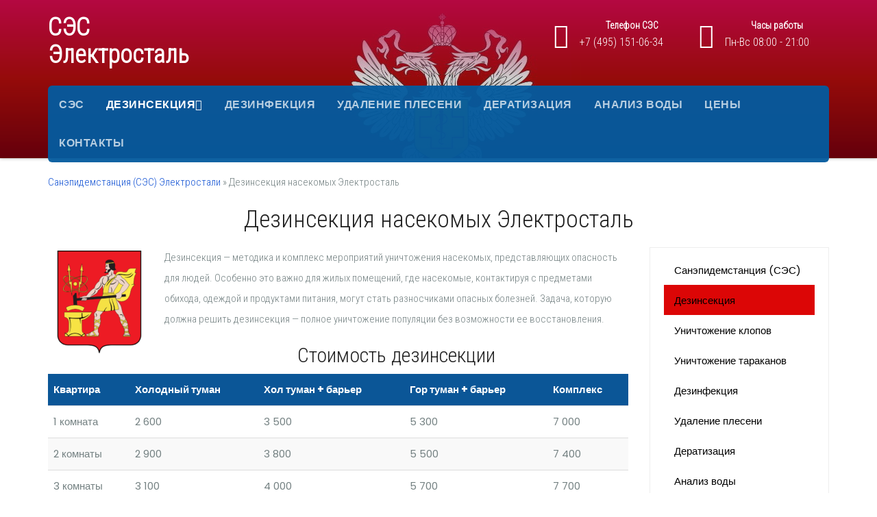

--- FILE ---
content_type: text/html; charset=UTF-8
request_url: https://xn-----8kcgqtmgd2avfaimd9oe.xn--p1ai/%D0%B4%D0%B5%D0%B7%D0%B8%D0%BD%D1%81%D0%B5%D0%BA%D1%86%D0%B8%D1%8F
body_size: 15978
content:
<!DOCTYPE html>
<html lang="ru-RU">
<head>
<meta charset="UTF-8">
<meta name="viewport" content="width=device-width, initial-scale=1">
<link rel="profile" href="http://gmpg.org/xfn/11">
<meta name='robots' content='max-image-preview:large' />

	<!-- This site is optimized with the Yoast SEO plugin v15.4 - https://yoast.com/wordpress/plugins/seo/ -->
	<title>Дезинсекция насекомых Электросталь</title>
	<meta name="description" content="Профессиональная дезинсекция насекомых в г Электросталь с применением эффективных методик обработки, горячего и холодного тумана." />
	<meta name="robots" content="index, follow, max-snippet:-1, max-image-preview:large, max-video-preview:-1" />
	<meta property="og:locale" content="ru_RU" />
	<meta property="og:type" content="article" />
	<meta property="og:title" content="Дезинсекция насекомых Электросталь" />
	<meta property="og:description" content="Профессиональная дезинсекция насекомых в г Электросталь с применением эффективных методик обработки, горячего и холодного тумана." />
	<meta property="og:url" content="https://xn-----8kcgqtmgd2avfaimd9oe.xn--p1ai/дезинсекция" />
	<meta property="og:site_name" content="СЭС Электросталь" />
	<meta property="article:modified_time" content="2025-03-04T00:13:18+00:00" />
	<meta property="og:image" content="https://xn-----8kcgqtmgd2avfaimd9oe.xn--p1ai/wp-content/uploads/2022/11/Электросталь-150x150.png" />
	<meta name="twitter:card" content="summary_large_image" />
	<meta name="twitter:label1" content="Написано автором">
	<meta name="twitter:data1" content="admin">
	<meta name="twitter:label2" content="Примерное время для чтения">
	<meta name="twitter:data2" content="0 минут">
	<script type="application/ld+json" class="yoast-schema-graph">{"@context":"https://schema.org","@graph":[{"@type":"Organization","@id":"https://xn-----8kcgqtmgd2avfaimd9oe.xn--p1ai/#organization","name":"\u0421\u042d\u0421 \u042d\u043b\u0435\u043a\u0442\u0440\u043e\u0441\u0442\u0430\u043b\u044c","url":"https://xn-----8kcgqtmgd2avfaimd9oe.xn--p1ai/","sameAs":[],"logo":{"@type":"ImageObject","@id":"https://xn-----8kcgqtmgd2avfaimd9oe.xn--p1ai/#logo","inLanguage":"ru-RU","url":"","caption":"\u0421\u042d\u0421 \u042d\u043b\u0435\u043a\u0442\u0440\u043e\u0441\u0442\u0430\u043b\u044c"},"image":{"@id":"https://xn-----8kcgqtmgd2avfaimd9oe.xn--p1ai/#logo"}},{"@type":"WebSite","@id":"https://xn-----8kcgqtmgd2avfaimd9oe.xn--p1ai/#website","url":"https://xn-----8kcgqtmgd2avfaimd9oe.xn--p1ai/","name":"\u0421\u042d\u0421 \u042d\u043b\u0435\u043a\u0442\u0440\u043e\u0441\u0442\u0430\u043b\u044c","description":"","publisher":{"@id":"https://xn-----8kcgqtmgd2avfaimd9oe.xn--p1ai/#organization"},"potentialAction":[{"@type":"SearchAction","target":"https://xn-----8kcgqtmgd2avfaimd9oe.xn--p1ai/?s={search_term_string}","query-input":"required name=search_term_string"}],"inLanguage":"ru-RU"},{"@type":"ImageObject","@id":"https://xn-----8kcgqtmgd2avfaimd9oe.xn--p1ai/%d0%b4%d0%b5%d0%b7%d0%b8%d0%bd%d1%81%d0%b5%d0%ba%d1%86%d0%b8%d1%8f#primaryimage","inLanguage":"ru-RU","url":"https://xn-----8kcgqtmgd2avfaimd9oe.xn--p1ai/wp-content/uploads/2022/11/\u042d\u043b\u0435\u043a\u0442\u0440\u043e\u0441\u0442\u0430\u043b\u044c.png","width":512,"height":512},{"@type":"WebPage","@id":"https://xn-----8kcgqtmgd2avfaimd9oe.xn--p1ai/%d0%b4%d0%b5%d0%b7%d0%b8%d0%bd%d1%81%d0%b5%d0%ba%d1%86%d0%b8%d1%8f#webpage","url":"https://xn-----8kcgqtmgd2avfaimd9oe.xn--p1ai/%d0%b4%d0%b5%d0%b7%d0%b8%d0%bd%d1%81%d0%b5%d0%ba%d1%86%d0%b8%d1%8f","name":"\u0414\u0435\u0437\u0438\u043d\u0441\u0435\u043a\u0446\u0438\u044f \u043d\u0430\u0441\u0435\u043a\u043e\u043c\u044b\u0445 \u042d\u043b\u0435\u043a\u0442\u0440\u043e\u0441\u0442\u0430\u043b\u044c","isPartOf":{"@id":"https://xn-----8kcgqtmgd2avfaimd9oe.xn--p1ai/#website"},"primaryImageOfPage":{"@id":"https://xn-----8kcgqtmgd2avfaimd9oe.xn--p1ai/%d0%b4%d0%b5%d0%b7%d0%b8%d0%bd%d1%81%d0%b5%d0%ba%d1%86%d0%b8%d1%8f#primaryimage"},"datePublished":"2021-05-11T14:38:59+00:00","dateModified":"2025-03-04T00:13:18+00:00","description":"\u041f\u0440\u043e\u0444\u0435\u0441\u0441\u0438\u043e\u043d\u0430\u043b\u044c\u043d\u0430\u044f \u0434\u0435\u0437\u0438\u043d\u0441\u0435\u043a\u0446\u0438\u044f \u043d\u0430\u0441\u0435\u043a\u043e\u043c\u044b\u0445 \u0432 \u0433 \u042d\u043b\u0435\u043a\u0442\u0440\u043e\u0441\u0442\u0430\u043b\u044c \u0441 \u043f\u0440\u0438\u043c\u0435\u043d\u0435\u043d\u0438\u0435\u043c \u044d\u0444\u0444\u0435\u043a\u0442\u0438\u0432\u043d\u044b\u0445 \u043c\u0435\u0442\u043e\u0434\u0438\u043a \u043e\u0431\u0440\u0430\u0431\u043e\u0442\u043a\u0438, \u0433\u043e\u0440\u044f\u0447\u0435\u0433\u043e \u0438 \u0445\u043e\u043b\u043e\u0434\u043d\u043e\u0433\u043e \u0442\u0443\u043c\u0430\u043d\u0430.","breadcrumb":{"@id":"https://xn-----8kcgqtmgd2avfaimd9oe.xn--p1ai/%d0%b4%d0%b5%d0%b7%d0%b8%d0%bd%d1%81%d0%b5%d0%ba%d1%86%d0%b8%d1%8f#breadcrumb"},"inLanguage":"ru-RU","potentialAction":[{"@type":"ReadAction","target":["https://xn-----8kcgqtmgd2avfaimd9oe.xn--p1ai/%d0%b4%d0%b5%d0%b7%d0%b8%d0%bd%d1%81%d0%b5%d0%ba%d1%86%d0%b8%d1%8f"]}]},{"@type":"BreadcrumbList","@id":"https://xn-----8kcgqtmgd2avfaimd9oe.xn--p1ai/%d0%b4%d0%b5%d0%b7%d0%b8%d0%bd%d1%81%d0%b5%d0%ba%d1%86%d0%b8%d1%8f#breadcrumb","itemListElement":[{"@type":"ListItem","position":1,"item":{"@type":"WebPage","@id":"https://xn-----8kcgqtmgd2avfaimd9oe.xn--p1ai/","url":"https://xn-----8kcgqtmgd2avfaimd9oe.xn--p1ai/","name":"\u0421\u0430\u043d\u044d\u043f\u0438\u0434\u0435\u043c\u0441\u0442\u0430\u043d\u0446\u0438\u044f (\u0421\u042d\u0421) \u042d\u043b\u0435\u043a\u0442\u0440\u043e\u0441\u0442\u0430\u043b\u0438"}},{"@type":"ListItem","position":2,"item":{"@type":"WebPage","@id":"https://xn-----8kcgqtmgd2avfaimd9oe.xn--p1ai/%d0%b4%d0%b5%d0%b7%d0%b8%d0%bd%d1%81%d0%b5%d0%ba%d1%86%d0%b8%d1%8f","url":"https://xn-----8kcgqtmgd2avfaimd9oe.xn--p1ai/%d0%b4%d0%b5%d0%b7%d0%b8%d0%bd%d1%81%d0%b5%d0%ba%d1%86%d0%b8%d1%8f","name":"\u0414\u0435\u0437\u0438\u043d\u0441\u0435\u043a\u0446\u0438\u044f \u043d\u0430\u0441\u0435\u043a\u043e\u043c\u044b\u0445 \u042d\u043b\u0435\u043a\u0442\u0440\u043e\u0441\u0442\u0430\u043b\u044c"}}]}]}</script>
	<!-- / Yoast SEO plugin. -->


<link rel='dns-prefetch' href='//fonts.googleapis.com' />
<script type="text/javascript">
window._wpemojiSettings = {"baseUrl":"https:\/\/s.w.org\/images\/core\/emoji\/14.0.0\/72x72\/","ext":".png","svgUrl":"https:\/\/s.w.org\/images\/core\/emoji\/14.0.0\/svg\/","svgExt":".svg","source":{"concatemoji":"https:\/\/xn-----8kcgqtmgd2avfaimd9oe.xn--p1ai\/wp-includes\/js\/wp-emoji-release.min.js?ver=6.2.8"}};
/*! This file is auto-generated */
!function(e,a,t){var n,r,o,i=a.createElement("canvas"),p=i.getContext&&i.getContext("2d");function s(e,t){p.clearRect(0,0,i.width,i.height),p.fillText(e,0,0);e=i.toDataURL();return p.clearRect(0,0,i.width,i.height),p.fillText(t,0,0),e===i.toDataURL()}function c(e){var t=a.createElement("script");t.src=e,t.defer=t.type="text/javascript",a.getElementsByTagName("head")[0].appendChild(t)}for(o=Array("flag","emoji"),t.supports={everything:!0,everythingExceptFlag:!0},r=0;r<o.length;r++)t.supports[o[r]]=function(e){if(p&&p.fillText)switch(p.textBaseline="top",p.font="600 32px Arial",e){case"flag":return s("\ud83c\udff3\ufe0f\u200d\u26a7\ufe0f","\ud83c\udff3\ufe0f\u200b\u26a7\ufe0f")?!1:!s("\ud83c\uddfa\ud83c\uddf3","\ud83c\uddfa\u200b\ud83c\uddf3")&&!s("\ud83c\udff4\udb40\udc67\udb40\udc62\udb40\udc65\udb40\udc6e\udb40\udc67\udb40\udc7f","\ud83c\udff4\u200b\udb40\udc67\u200b\udb40\udc62\u200b\udb40\udc65\u200b\udb40\udc6e\u200b\udb40\udc67\u200b\udb40\udc7f");case"emoji":return!s("\ud83e\udef1\ud83c\udffb\u200d\ud83e\udef2\ud83c\udfff","\ud83e\udef1\ud83c\udffb\u200b\ud83e\udef2\ud83c\udfff")}return!1}(o[r]),t.supports.everything=t.supports.everything&&t.supports[o[r]],"flag"!==o[r]&&(t.supports.everythingExceptFlag=t.supports.everythingExceptFlag&&t.supports[o[r]]);t.supports.everythingExceptFlag=t.supports.everythingExceptFlag&&!t.supports.flag,t.DOMReady=!1,t.readyCallback=function(){t.DOMReady=!0},t.supports.everything||(n=function(){t.readyCallback()},a.addEventListener?(a.addEventListener("DOMContentLoaded",n,!1),e.addEventListener("load",n,!1)):(e.attachEvent("onload",n),a.attachEvent("onreadystatechange",function(){"complete"===a.readyState&&t.readyCallback()})),(e=t.source||{}).concatemoji?c(e.concatemoji):e.wpemoji&&e.twemoji&&(c(e.twemoji),c(e.wpemoji)))}(window,document,window._wpemojiSettings);
</script>
<style type="text/css">
img.wp-smiley,
img.emoji {
	display: inline !important;
	border: none !important;
	box-shadow: none !important;
	height: 1em !important;
	width: 1em !important;
	margin: 0 0.07em !important;
	vertical-align: -0.1em !important;
	background: none !important;
	padding: 0 !important;
}
</style>
	<link rel='stylesheet' id='wp-block-library-css' href='https://xn-----8kcgqtmgd2avfaimd9oe.xn--p1ai/wp-includes/css/dist/block-library/style.min.css?ver=6.2.8' type='text/css' media='all' />
<link rel='stylesheet' id='classic-theme-styles-css' href='https://xn-----8kcgqtmgd2avfaimd9oe.xn--p1ai/wp-includes/css/classic-themes.min.css?ver=6.2.8' type='text/css' media='all' />
<style id='global-styles-inline-css' type='text/css'>
body{--wp--preset--color--black: #000000;--wp--preset--color--cyan-bluish-gray: #abb8c3;--wp--preset--color--white: #ffffff;--wp--preset--color--pale-pink: #f78da7;--wp--preset--color--vivid-red: #cf2e2e;--wp--preset--color--luminous-vivid-orange: #ff6900;--wp--preset--color--luminous-vivid-amber: #fcb900;--wp--preset--color--light-green-cyan: #7bdcb5;--wp--preset--color--vivid-green-cyan: #00d084;--wp--preset--color--pale-cyan-blue: #8ed1fc;--wp--preset--color--vivid-cyan-blue: #0693e3;--wp--preset--color--vivid-purple: #9b51e0;--wp--preset--gradient--vivid-cyan-blue-to-vivid-purple: linear-gradient(135deg,rgba(6,147,227,1) 0%,rgb(155,81,224) 100%);--wp--preset--gradient--light-green-cyan-to-vivid-green-cyan: linear-gradient(135deg,rgb(122,220,180) 0%,rgb(0,208,130) 100%);--wp--preset--gradient--luminous-vivid-amber-to-luminous-vivid-orange: linear-gradient(135deg,rgba(252,185,0,1) 0%,rgba(255,105,0,1) 100%);--wp--preset--gradient--luminous-vivid-orange-to-vivid-red: linear-gradient(135deg,rgba(255,105,0,1) 0%,rgb(207,46,46) 100%);--wp--preset--gradient--very-light-gray-to-cyan-bluish-gray: linear-gradient(135deg,rgb(238,238,238) 0%,rgb(169,184,195) 100%);--wp--preset--gradient--cool-to-warm-spectrum: linear-gradient(135deg,rgb(74,234,220) 0%,rgb(151,120,209) 20%,rgb(207,42,186) 40%,rgb(238,44,130) 60%,rgb(251,105,98) 80%,rgb(254,248,76) 100%);--wp--preset--gradient--blush-light-purple: linear-gradient(135deg,rgb(255,206,236) 0%,rgb(152,150,240) 100%);--wp--preset--gradient--blush-bordeaux: linear-gradient(135deg,rgb(254,205,165) 0%,rgb(254,45,45) 50%,rgb(107,0,62) 100%);--wp--preset--gradient--luminous-dusk: linear-gradient(135deg,rgb(255,203,112) 0%,rgb(199,81,192) 50%,rgb(65,88,208) 100%);--wp--preset--gradient--pale-ocean: linear-gradient(135deg,rgb(255,245,203) 0%,rgb(182,227,212) 50%,rgb(51,167,181) 100%);--wp--preset--gradient--electric-grass: linear-gradient(135deg,rgb(202,248,128) 0%,rgb(113,206,126) 100%);--wp--preset--gradient--midnight: linear-gradient(135deg,rgb(2,3,129) 0%,rgb(40,116,252) 100%);--wp--preset--duotone--dark-grayscale: url('#wp-duotone-dark-grayscale');--wp--preset--duotone--grayscale: url('#wp-duotone-grayscale');--wp--preset--duotone--purple-yellow: url('#wp-duotone-purple-yellow');--wp--preset--duotone--blue-red: url('#wp-duotone-blue-red');--wp--preset--duotone--midnight: url('#wp-duotone-midnight');--wp--preset--duotone--magenta-yellow: url('#wp-duotone-magenta-yellow');--wp--preset--duotone--purple-green: url('#wp-duotone-purple-green');--wp--preset--duotone--blue-orange: url('#wp-duotone-blue-orange');--wp--preset--font-size--small: 13px;--wp--preset--font-size--medium: 20px;--wp--preset--font-size--large: 36px;--wp--preset--font-size--x-large: 42px;--wp--preset--spacing--20: 0.44rem;--wp--preset--spacing--30: 0.67rem;--wp--preset--spacing--40: 1rem;--wp--preset--spacing--50: 1.5rem;--wp--preset--spacing--60: 2.25rem;--wp--preset--spacing--70: 3.38rem;--wp--preset--spacing--80: 5.06rem;--wp--preset--shadow--natural: 6px 6px 9px rgba(0, 0, 0, 0.2);--wp--preset--shadow--deep: 12px 12px 50px rgba(0, 0, 0, 0.4);--wp--preset--shadow--sharp: 6px 6px 0px rgba(0, 0, 0, 0.2);--wp--preset--shadow--outlined: 6px 6px 0px -3px rgba(255, 255, 255, 1), 6px 6px rgba(0, 0, 0, 1);--wp--preset--shadow--crisp: 6px 6px 0px rgba(0, 0, 0, 1);}:where(.is-layout-flex){gap: 0.5em;}body .is-layout-flow > .alignleft{float: left;margin-inline-start: 0;margin-inline-end: 2em;}body .is-layout-flow > .alignright{float: right;margin-inline-start: 2em;margin-inline-end: 0;}body .is-layout-flow > .aligncenter{margin-left: auto !important;margin-right: auto !important;}body .is-layout-constrained > .alignleft{float: left;margin-inline-start: 0;margin-inline-end: 2em;}body .is-layout-constrained > .alignright{float: right;margin-inline-start: 2em;margin-inline-end: 0;}body .is-layout-constrained > .aligncenter{margin-left: auto !important;margin-right: auto !important;}body .is-layout-constrained > :where(:not(.alignleft):not(.alignright):not(.alignfull)){max-width: var(--wp--style--global--content-size);margin-left: auto !important;margin-right: auto !important;}body .is-layout-constrained > .alignwide{max-width: var(--wp--style--global--wide-size);}body .is-layout-flex{display: flex;}body .is-layout-flex{flex-wrap: wrap;align-items: center;}body .is-layout-flex > *{margin: 0;}:where(.wp-block-columns.is-layout-flex){gap: 2em;}.has-black-color{color: var(--wp--preset--color--black) !important;}.has-cyan-bluish-gray-color{color: var(--wp--preset--color--cyan-bluish-gray) !important;}.has-white-color{color: var(--wp--preset--color--white) !important;}.has-pale-pink-color{color: var(--wp--preset--color--pale-pink) !important;}.has-vivid-red-color{color: var(--wp--preset--color--vivid-red) !important;}.has-luminous-vivid-orange-color{color: var(--wp--preset--color--luminous-vivid-orange) !important;}.has-luminous-vivid-amber-color{color: var(--wp--preset--color--luminous-vivid-amber) !important;}.has-light-green-cyan-color{color: var(--wp--preset--color--light-green-cyan) !important;}.has-vivid-green-cyan-color{color: var(--wp--preset--color--vivid-green-cyan) !important;}.has-pale-cyan-blue-color{color: var(--wp--preset--color--pale-cyan-blue) !important;}.has-vivid-cyan-blue-color{color: var(--wp--preset--color--vivid-cyan-blue) !important;}.has-vivid-purple-color{color: var(--wp--preset--color--vivid-purple) !important;}.has-black-background-color{background-color: var(--wp--preset--color--black) !important;}.has-cyan-bluish-gray-background-color{background-color: var(--wp--preset--color--cyan-bluish-gray) !important;}.has-white-background-color{background-color: var(--wp--preset--color--white) !important;}.has-pale-pink-background-color{background-color: var(--wp--preset--color--pale-pink) !important;}.has-vivid-red-background-color{background-color: var(--wp--preset--color--vivid-red) !important;}.has-luminous-vivid-orange-background-color{background-color: var(--wp--preset--color--luminous-vivid-orange) !important;}.has-luminous-vivid-amber-background-color{background-color: var(--wp--preset--color--luminous-vivid-amber) !important;}.has-light-green-cyan-background-color{background-color: var(--wp--preset--color--light-green-cyan) !important;}.has-vivid-green-cyan-background-color{background-color: var(--wp--preset--color--vivid-green-cyan) !important;}.has-pale-cyan-blue-background-color{background-color: var(--wp--preset--color--pale-cyan-blue) !important;}.has-vivid-cyan-blue-background-color{background-color: var(--wp--preset--color--vivid-cyan-blue) !important;}.has-vivid-purple-background-color{background-color: var(--wp--preset--color--vivid-purple) !important;}.has-black-border-color{border-color: var(--wp--preset--color--black) !important;}.has-cyan-bluish-gray-border-color{border-color: var(--wp--preset--color--cyan-bluish-gray) !important;}.has-white-border-color{border-color: var(--wp--preset--color--white) !important;}.has-pale-pink-border-color{border-color: var(--wp--preset--color--pale-pink) !important;}.has-vivid-red-border-color{border-color: var(--wp--preset--color--vivid-red) !important;}.has-luminous-vivid-orange-border-color{border-color: var(--wp--preset--color--luminous-vivid-orange) !important;}.has-luminous-vivid-amber-border-color{border-color: var(--wp--preset--color--luminous-vivid-amber) !important;}.has-light-green-cyan-border-color{border-color: var(--wp--preset--color--light-green-cyan) !important;}.has-vivid-green-cyan-border-color{border-color: var(--wp--preset--color--vivid-green-cyan) !important;}.has-pale-cyan-blue-border-color{border-color: var(--wp--preset--color--pale-cyan-blue) !important;}.has-vivid-cyan-blue-border-color{border-color: var(--wp--preset--color--vivid-cyan-blue) !important;}.has-vivid-purple-border-color{border-color: var(--wp--preset--color--vivid-purple) !important;}.has-vivid-cyan-blue-to-vivid-purple-gradient-background{background: var(--wp--preset--gradient--vivid-cyan-blue-to-vivid-purple) !important;}.has-light-green-cyan-to-vivid-green-cyan-gradient-background{background: var(--wp--preset--gradient--light-green-cyan-to-vivid-green-cyan) !important;}.has-luminous-vivid-amber-to-luminous-vivid-orange-gradient-background{background: var(--wp--preset--gradient--luminous-vivid-amber-to-luminous-vivid-orange) !important;}.has-luminous-vivid-orange-to-vivid-red-gradient-background{background: var(--wp--preset--gradient--luminous-vivid-orange-to-vivid-red) !important;}.has-very-light-gray-to-cyan-bluish-gray-gradient-background{background: var(--wp--preset--gradient--very-light-gray-to-cyan-bluish-gray) !important;}.has-cool-to-warm-spectrum-gradient-background{background: var(--wp--preset--gradient--cool-to-warm-spectrum) !important;}.has-blush-light-purple-gradient-background{background: var(--wp--preset--gradient--blush-light-purple) !important;}.has-blush-bordeaux-gradient-background{background: var(--wp--preset--gradient--blush-bordeaux) !important;}.has-luminous-dusk-gradient-background{background: var(--wp--preset--gradient--luminous-dusk) !important;}.has-pale-ocean-gradient-background{background: var(--wp--preset--gradient--pale-ocean) !important;}.has-electric-grass-gradient-background{background: var(--wp--preset--gradient--electric-grass) !important;}.has-midnight-gradient-background{background: var(--wp--preset--gradient--midnight) !important;}.has-small-font-size{font-size: var(--wp--preset--font-size--small) !important;}.has-medium-font-size{font-size: var(--wp--preset--font-size--medium) !important;}.has-large-font-size{font-size: var(--wp--preset--font-size--large) !important;}.has-x-large-font-size{font-size: var(--wp--preset--font-size--x-large) !important;}
.wp-block-navigation a:where(:not(.wp-element-button)){color: inherit;}
:where(.wp-block-columns.is-layout-flex){gap: 2em;}
.wp-block-pullquote{font-size: 1.5em;line-height: 1.6;}
</style>
<link rel='stylesheet' id='tt-easy-google-fonts-css' href='https://fonts.googleapis.com/css?family=Roboto+Condensed%3A300&#038;subset=cyrillic&#038;ver=6.2.8' type='text/css' media='all' />
<link rel='stylesheet' id='iksm-public-style-css' href='https://xn-----8kcgqtmgd2avfaimd9oe.xn--p1ai/wp-content/plugins/iks-menu-pro/assets/css/public.css?ver=1.8.3' type='text/css' media='all' />
<link rel='stylesheet' id='consultup-fonts-css' href='//fonts.googleapis.com/css?family=Poppins%3A300%2C400%2C500%2C600%2C700%2C800&#038;subset=latin%2Clatin-ext' type='text/css' media='all' />
<link rel='stylesheet' id='bootstrap-css' href='https://xn-----8kcgqtmgd2avfaimd9oe.xn--p1ai/wp-content/themes/consultup/css/bootstrap.css?ver=6.2.8' type='text/css' media='all' />
<link rel='stylesheet' id='consultup-style-css' href='https://xn-----8kcgqtmgd2avfaimd9oe.xn--p1ai/wp-content/themes/consultup/style.css?ver=6.2.8' type='text/css' media='all' />
<link rel='stylesheet' id='consultup-default-css' href='https://xn-----8kcgqtmgd2avfaimd9oe.xn--p1ai/wp-content/themes/consultup/css/colors/default.css?ver=6.2.8' type='text/css' media='all' />
<link rel='stylesheet' id='smartmenus-css' href='https://xn-----8kcgqtmgd2avfaimd9oe.xn--p1ai/wp-content/themes/consultup/css/jquery.smartmenus.bootstrap.css?ver=6.2.8' type='text/css' media='all' />
<link rel='stylesheet' id='font-awesome-css' href='https://xn-----8kcgqtmgd2avfaimd9oe.xn--p1ai/wp-content/themes/consultup/css/font-awesome.css?ver=6.2.8' type='text/css' media='all' />
<link rel='stylesheet' id='tablepress-default-css' href='https://xn-----8kcgqtmgd2avfaimd9oe.xn--p1ai/wp-content/tablepress-combined.min.css?ver=1' type='text/css' media='all' />
<script type='text/javascript' src='https://xn-----8kcgqtmgd2avfaimd9oe.xn--p1ai/wp-includes/js/jquery/jquery.min.js?ver=3.6.4' id='jquery-core-js'></script>
<script type='text/javascript' src='https://xn-----8kcgqtmgd2avfaimd9oe.xn--p1ai/wp-includes/js/jquery/jquery-migrate.min.js?ver=3.4.0' id='jquery-migrate-js'></script>
<script type='text/javascript' src='https://xn-----8kcgqtmgd2avfaimd9oe.xn--p1ai/wp-content/plugins/iks-menu-pro/assets/js/public.js?ver=1.8.3' id='iksm-public-script-js'></script>
<script type='text/javascript' src='https://xn-----8kcgqtmgd2avfaimd9oe.xn--p1ai/wp-content/plugins/iks-menu-pro/assets/js/menu.js?ver=1.8.3' id='iksm-menu-script-js'></script>
<script type='text/javascript' src='https://xn-----8kcgqtmgd2avfaimd9oe.xn--p1ai/wp-content/themes/consultup/js/navigation.js?ver=6.2.8' id='consultup-navigation-js'></script>
<script type='text/javascript' src='https://xn-----8kcgqtmgd2avfaimd9oe.xn--p1ai/wp-content/themes/consultup/js/bootstrap.js?ver=6.2.8' id='bootstrap-js'></script>
<script type='text/javascript' src='https://xn-----8kcgqtmgd2avfaimd9oe.xn--p1ai/wp-content/themes/consultup/js/jquery.smartmenus.js?ver=6.2.8' id='smartmenus-js'></script>
<script type='text/javascript' src='https://xn-----8kcgqtmgd2avfaimd9oe.xn--p1ai/wp-content/themes/consultup/js/jquery.smartmenus.bootstrap.js?ver=6.2.8' id='smartmenus-bootstrap-js'></script>
<script type='text/javascript' src='https://xn-----8kcgqtmgd2avfaimd9oe.xn--p1ai/wp-content/themes/consultup/js/main.js?ver=6.2.8' id='consultup-main-js-js'></script>
<link rel="https://api.w.org/" href="https://xn-----8kcgqtmgd2avfaimd9oe.xn--p1ai/wp-json/" /><link rel="alternate" type="application/json" href="https://xn-----8kcgqtmgd2avfaimd9oe.xn--p1ai/wp-json/wp/v2/pages/421" /><link rel="alternate" type="application/json+oembed" href="https://xn-----8kcgqtmgd2avfaimd9oe.xn--p1ai/wp-json/oembed/1.0/embed?url=https%3A%2F%2Fxn-----8kcgqtmgd2avfaimd9oe.xn--p1ai%2F%25d0%25b4%25d0%25b5%25d0%25b7%25d0%25b8%25d0%25bd%25d1%2581%25d0%25b5%25d0%25ba%25d1%2586%25d0%25b8%25d1%258f" />
<link rel="alternate" type="text/xml+oembed" href="https://xn-----8kcgqtmgd2avfaimd9oe.xn--p1ai/wp-json/oembed/1.0/embed?url=https%3A%2F%2Fxn-----8kcgqtmgd2avfaimd9oe.xn--p1ai%2F%25d0%25b4%25d0%25b5%25d0%25b7%25d0%25b8%25d0%25bd%25d1%2581%25d0%25b5%25d0%25ba%25d1%2586%25d0%25b8%25d1%258f&#038;format=xml" />

<!-- Call Now Button 0.4.1 by Jerry Rietveld (callnowbutton.com) -->
<style>#callnowbutton {display:none;} @media screen and (max-width:650px){#callnowbutton {display:block; position:fixed; text-decoration:none; z-index:2147483647;width:65px; height:65px; border-radius:50%; box-shadow: 0 3px 6px rgba(0, 0, 0, 0.3);transform: scale(1);bottom:15px; left:50%; margin-left:-33px;background:url([data-uri]) center/45px 45px no-repeat #0ca35c;}}#callnowbutton span{display:none;}</style>

		<!-- GA Google Analytics @ https://m0n.co/ga -->
		<script async src="https://www.googletagmanager.com/gtag/js?id=G-D1EXHWNHPX"></script>
		<script>
			window.dataLayer = window.dataLayer || [];
			function gtag(){dataLayer.push(arguments);}
			gtag('js', new Date());
			gtag('config', 'G-D1EXHWNHPX');
		</script>

	<style type="text/css" id="iksm-dynamic-style"></style><style type="text/css" id="iksm-dynamic-style"></style><link rel="icon" href="https://xn-----8kcgqtmgd2avfaimd9oe.xn--p1ai/wp-content/uploads/2022/11/cropped-Электросталь-32x32.png" sizes="32x32" />
<link rel="icon" href="https://xn-----8kcgqtmgd2avfaimd9oe.xn--p1ai/wp-content/uploads/2022/11/cropped-Электросталь-192x192.png" sizes="192x192" />
<link rel="apple-touch-icon" href="https://xn-----8kcgqtmgd2avfaimd9oe.xn--p1ai/wp-content/uploads/2022/11/cropped-Электросталь-180x180.png" />
<meta name="msapplication-TileImage" content="https://xn-----8kcgqtmgd2avfaimd9oe.xn--p1ai/wp-content/uploads/2022/11/cropped-Электросталь-270x270.png" />
		<style type="text/css" id="wp-custom-css">
			.btn-theme, .more-link {
	background: #fff;
    color: #1151d3;
    border-color: #fff;
}

img {
	max-width: 100%;
  height: auto;
}

div.left {
	text-align: left;
}

label {
    display: inline;
    max-width: 100%;
    margin-bottom: 5px;
    font-weight: bold;
}

textarea {
	border-radius: 0;
    margin-bottom: 20px;
    box-shadow: inherit;
    padding: 6px 12px;
    line-height: 25px;
    border-width: 2px;
    border-style: solid;
    border-color: #eef3fb;
	}

.ti-headwidget.trans .navbar-wp {
  border-radius: 4px;
	}

img.alignnone {
	border-radius: 4px;	
}

.consultup-breadcrumb-section .overlay {
    padding: 230px 0 50px 0;
		}

.sp-slides-container {
    margin: -50px 0 0px;
}

.site-title {
    font-size: 36px;
    text-align: left;
}

div.hleb {
	padding-top: 10px;
}

#content {
    padding: 10px 0;
}

h3 {
	font-size: 25px;
}

h1.content {
	padding-bottom: 10px;
	font-size: 35px;
}

h2 {
	font-size: 30px;
}

.consultup-breadcrumb-section .overlay {
    padding: 180px 0 50px;
}

.navbar-wp .dropdown-menu>.active>a, .navbar-wp .dropdown-menu>.active>a:hover, .navbar-wp .dropdown-menu>.active>a:focus {
    background: #4783b6;
    color: #212121;
}


.navbar-wp .dropdown-menu {
    background: rgb(13 71 132 / 81%);
}

.navbar-wp .dropdown-menu>li>a:hover {
    background: #4783b6;
}

.navbar-default .navbar-nav .open .dropdown-menu>li>a {
    color: #fff;
}

.alignleft {
    margin: 5px 20px 20px 0;
    float: left;
}


.col-md-offset-3 {
    margin-left: 50%;
}

.consultup-breadcrumb-section .overlay {
    background: linear-gradient(to bottom,#b40842 0%,rgb(68 60 62 / 17%) 50%,rgb(57 0 19 / 60%) 100%);align-content
}

.ti-headwidget.trans .navbar-wp {
    background: rgb(4 91 159 / 95%);
}
.ti-headwidget.trans .navbar-wp {
    border-radius: 6px;
}
.site-title {
    font-weight: 600;
}

.iksm-11360 .iksm-term--current > .iksm-term__inner {
    background-color: rgb(220 6 6);
}

.lwpcngNotice-light .lwpcngNotice_accept {
    border-color: #ddd;
    background: #fff;
    color: #0c5e9f;
}

h1 {
	text-align: center;
} 

h2 {
	text-align: center;
} 

h3 {
	text-align: center;
} 

h4 {
	text-align: center;
} 

h5 {
	text-align: center;
} 
div.breadcrumbs {
	text-align: center;
}
h5.comments-title {
	  display: none;
}

footer.comment-meta {
		  display: none;
}
p.no-comments {
	 display: none;
}

div.comment-content {
	margin-top: 20px;
}
		</style>
		<style id="tt-easy-google-font-styles" type="text/css">p { font-family: 'Roboto Condensed'; font-style: normal; font-weight: 300; }
h1 { font-family: 'Roboto Condensed'; font-style: normal; font-weight: 300; }
h2 { font-family: 'Roboto Condensed'; font-style: normal; font-weight: 300; }
h3 { font-family: 'Roboto Condensed'; font-style: normal; font-weight: 300; }
h4 { font-family: 'Roboto Condensed'; font-style: normal; font-weight: 300; }
h5 { font-family: 'Roboto Condensed'; font-style: normal; font-weight: 300; }
h6 { font-family: 'Roboto Condensed'; font-style: normal; font-weight: 300; }
</style>	<!-- Yandex.Metrika counter -->
<script type="text/javascript" >
   (function(m,e,t,r,i,k,a){m[i]=m[i]||function(){(m[i].a=m[i].a||[]).push(arguments)};
   m[i].l=1*new Date();
   for (var j = 0; j < document.scripts.length; j++) {if (document.scripts[j].src === r) { return; }}
   k=e.createElement(t),a=e.getElementsByTagName(t)[0],k.async=1,k.src=r,a.parentNode.insertBefore(k,a)})
   (window, document, "script", "https://mc.yandex.ru/metrika/tag.js", "ym");

   ym(91139686, "init", {
        clickmap:true,
        trackLinks:true,
        accurateTrackBounce:true,
        webvisor:true
   });
</script>
<noscript><div><img src="https://mc.yandex.ru/watch/91139686" style="position:absolute; left:-9999px;" alt="" /></div></noscript>
<!-- /Yandex.Metrika counter -->
	<meta name="yandex-verification" content="f41b4112f8e0b38e" />
	<meta name="google-site-verification" content="_4bEFnQMgJiX6iJQFNID6yeosji2_q4Yp6QubUKrXjo" />
<script src="//code.jivo.ru/widget/Kyl64gmDTA" async></script>

</head>
<body class="page-template-default page page-id-421 page-parent" >
<svg xmlns="http://www.w3.org/2000/svg" viewBox="0 0 0 0" width="0" height="0" focusable="false" role="none" style="visibility: hidden; position: absolute; left: -9999px; overflow: hidden;" ><defs><filter id="wp-duotone-dark-grayscale"><feColorMatrix color-interpolation-filters="sRGB" type="matrix" values=" .299 .587 .114 0 0 .299 .587 .114 0 0 .299 .587 .114 0 0 .299 .587 .114 0 0 " /><feComponentTransfer color-interpolation-filters="sRGB" ><feFuncR type="table" tableValues="0 0.49803921568627" /><feFuncG type="table" tableValues="0 0.49803921568627" /><feFuncB type="table" tableValues="0 0.49803921568627" /><feFuncA type="table" tableValues="1 1" /></feComponentTransfer><feComposite in2="SourceGraphic" operator="in" /></filter></defs></svg><svg xmlns="http://www.w3.org/2000/svg" viewBox="0 0 0 0" width="0" height="0" focusable="false" role="none" style="visibility: hidden; position: absolute; left: -9999px; overflow: hidden;" ><defs><filter id="wp-duotone-grayscale"><feColorMatrix color-interpolation-filters="sRGB" type="matrix" values=" .299 .587 .114 0 0 .299 .587 .114 0 0 .299 .587 .114 0 0 .299 .587 .114 0 0 " /><feComponentTransfer color-interpolation-filters="sRGB" ><feFuncR type="table" tableValues="0 1" /><feFuncG type="table" tableValues="0 1" /><feFuncB type="table" tableValues="0 1" /><feFuncA type="table" tableValues="1 1" /></feComponentTransfer><feComposite in2="SourceGraphic" operator="in" /></filter></defs></svg><svg xmlns="http://www.w3.org/2000/svg" viewBox="0 0 0 0" width="0" height="0" focusable="false" role="none" style="visibility: hidden; position: absolute; left: -9999px; overflow: hidden;" ><defs><filter id="wp-duotone-purple-yellow"><feColorMatrix color-interpolation-filters="sRGB" type="matrix" values=" .299 .587 .114 0 0 .299 .587 .114 0 0 .299 .587 .114 0 0 .299 .587 .114 0 0 " /><feComponentTransfer color-interpolation-filters="sRGB" ><feFuncR type="table" tableValues="0.54901960784314 0.98823529411765" /><feFuncG type="table" tableValues="0 1" /><feFuncB type="table" tableValues="0.71764705882353 0.25490196078431" /><feFuncA type="table" tableValues="1 1" /></feComponentTransfer><feComposite in2="SourceGraphic" operator="in" /></filter></defs></svg><svg xmlns="http://www.w3.org/2000/svg" viewBox="0 0 0 0" width="0" height="0" focusable="false" role="none" style="visibility: hidden; position: absolute; left: -9999px; overflow: hidden;" ><defs><filter id="wp-duotone-blue-red"><feColorMatrix color-interpolation-filters="sRGB" type="matrix" values=" .299 .587 .114 0 0 .299 .587 .114 0 0 .299 .587 .114 0 0 .299 .587 .114 0 0 " /><feComponentTransfer color-interpolation-filters="sRGB" ><feFuncR type="table" tableValues="0 1" /><feFuncG type="table" tableValues="0 0.27843137254902" /><feFuncB type="table" tableValues="0.5921568627451 0.27843137254902" /><feFuncA type="table" tableValues="1 1" /></feComponentTransfer><feComposite in2="SourceGraphic" operator="in" /></filter></defs></svg><svg xmlns="http://www.w3.org/2000/svg" viewBox="0 0 0 0" width="0" height="0" focusable="false" role="none" style="visibility: hidden; position: absolute; left: -9999px; overflow: hidden;" ><defs><filter id="wp-duotone-midnight"><feColorMatrix color-interpolation-filters="sRGB" type="matrix" values=" .299 .587 .114 0 0 .299 .587 .114 0 0 .299 .587 .114 0 0 .299 .587 .114 0 0 " /><feComponentTransfer color-interpolation-filters="sRGB" ><feFuncR type="table" tableValues="0 0" /><feFuncG type="table" tableValues="0 0.64705882352941" /><feFuncB type="table" tableValues="0 1" /><feFuncA type="table" tableValues="1 1" /></feComponentTransfer><feComposite in2="SourceGraphic" operator="in" /></filter></defs></svg><svg xmlns="http://www.w3.org/2000/svg" viewBox="0 0 0 0" width="0" height="0" focusable="false" role="none" style="visibility: hidden; position: absolute; left: -9999px; overflow: hidden;" ><defs><filter id="wp-duotone-magenta-yellow"><feColorMatrix color-interpolation-filters="sRGB" type="matrix" values=" .299 .587 .114 0 0 .299 .587 .114 0 0 .299 .587 .114 0 0 .299 .587 .114 0 0 " /><feComponentTransfer color-interpolation-filters="sRGB" ><feFuncR type="table" tableValues="0.78039215686275 1" /><feFuncG type="table" tableValues="0 0.94901960784314" /><feFuncB type="table" tableValues="0.35294117647059 0.47058823529412" /><feFuncA type="table" tableValues="1 1" /></feComponentTransfer><feComposite in2="SourceGraphic" operator="in" /></filter></defs></svg><svg xmlns="http://www.w3.org/2000/svg" viewBox="0 0 0 0" width="0" height="0" focusable="false" role="none" style="visibility: hidden; position: absolute; left: -9999px; overflow: hidden;" ><defs><filter id="wp-duotone-purple-green"><feColorMatrix color-interpolation-filters="sRGB" type="matrix" values=" .299 .587 .114 0 0 .299 .587 .114 0 0 .299 .587 .114 0 0 .299 .587 .114 0 0 " /><feComponentTransfer color-interpolation-filters="sRGB" ><feFuncR type="table" tableValues="0.65098039215686 0.40392156862745" /><feFuncG type="table" tableValues="0 1" /><feFuncB type="table" tableValues="0.44705882352941 0.4" /><feFuncA type="table" tableValues="1 1" /></feComponentTransfer><feComposite in2="SourceGraphic" operator="in" /></filter></defs></svg><svg xmlns="http://www.w3.org/2000/svg" viewBox="0 0 0 0" width="0" height="0" focusable="false" role="none" style="visibility: hidden; position: absolute; left: -9999px; overflow: hidden;" ><defs><filter id="wp-duotone-blue-orange"><feColorMatrix color-interpolation-filters="sRGB" type="matrix" values=" .299 .587 .114 0 0 .299 .587 .114 0 0 .299 .587 .114 0 0 .299 .587 .114 0 0 " /><feComponentTransfer color-interpolation-filters="sRGB" ><feFuncR type="table" tableValues="0.098039215686275 1" /><feFuncG type="table" tableValues="0 0.66274509803922" /><feFuncB type="table" tableValues="0.84705882352941 0.41960784313725" /><feFuncA type="table" tableValues="1 1" /></feComponentTransfer><feComposite in2="SourceGraphic" operator="in" /></filter></defs></svg><a class="skip-link screen-reader-text" href="#content"></a>
<div class="wrapper">
<header class="ti-headwidget trans" > 
  <!--==================== TOP BAR ====================-->
  <div class="container">
      </div>
  <div class="clearfix"></div>
  <div class="container">
    <div class="ti-nav-widget-area">
    <div class="row">
          <div class="col-md-3 col-sm-4 text-center-xs">
            <div class="navbar-header">
			            <div class="site-branding-text">
				<h1 class="site-title"> <a href="https://xn-----8kcgqtmgd2avfaimd9oe.xn--p1ai/" rel="home">СЭС Электросталь</a></h1>
				<p class="site-description"></p>
			</div>
			  <button type="button" class="navbar-toggle collapsed" data-toggle="collapse" data-target="#navbar-wp"> <span class="sr-only">Переключатель навигации</span> <span class="icon-bar"></span> <span class="icon-bar"></span> <span class="icon-bar"></span> </button>
          </div>
          </div>
          <div class="col-md-9 col-sm-8">
            <div class="header-widget">
              <div class="col-md-3 col-md-offset-3 col-sm-3 col-xs-6 hidden-sm hidden-xs">
                <div class="ti-header-box">
                  <div class="ti-header-box-icon">
                    <i class="fa fa fa fa-phone"></i>                   </div>
                  <div class="ti-header-box-info">
                    <h4>Телефон СЭС</h4>                    <p>+7 (495) 151-06-34</p> 
                  </div>
                </div>
              </div>
              <div class="col-md-3 col-sm-6 col-xs-6 hidden-sm hidden-xs">
                <div class="ti-header-box">
                  <div class="ti-header-box-icon">
                    <i class="fa fa fa-clock-o"></i>                   </div>
                  <div class="ti-header-box-info">
                    <h4>Часы работы</h4>                    <p>Пн-Вс 08:00 - 21:00</p> 
                  </div>
                </div>
              </div>
            </div>
          </div>
        </div>
      </div></div>

     <div class="container"> 
    <div class="ti-menu-full">
      <!-- Navigation -->
      <nav class="navbar navbar-default navbar-static-top navbar-wp">
         <!-- navbar-toggle -->
          <button type="button" class="navbar-toggle collapsed" data-toggle="collapse" data-target="#navbar-wp"> <span class="sr-only">Переключатель навигации</span> <span class="icon-bar"></span> <span class="icon-bar"></span> <span class="icon-bar"></span> </button>
          <!-- /navbar-toggle --> 
          
          <div class="collapse navbar-collapse" id="navbar-wp">
          <ul id="menu-%d1%88%d0%b0%d0%bf%d0%ba%d0%b0" class="nav navbar-nav"><li id="menu-item-302" class="menu-item menu-item-type-custom menu-item-object-custom menu-item-302"><a href="/">СЭС</a></li>
<li id="menu-item-482" class="menu-item menu-item-type-post_type menu-item-object-page current-menu-item page_item page-item-421 current_page_item menu-item-has-children menu-item-482 dropdown active"><a href="https://xn-----8kcgqtmgd2avfaimd9oe.xn--p1ai/%d0%b4%d0%b5%d0%b7%d0%b8%d0%bd%d1%81%d0%b5%d0%ba%d1%86%d0%b8%d1%8f">ДЕЗИНСЕКЦИЯ<i class="dropdown-arrow fa fa-angle-down"></i></a>
<ul class="dropdown-menu">
	<li id="menu-item-483" class="menu-item menu-item-type-post_type menu-item-object-page menu-item-483"><a href="https://xn-----8kcgqtmgd2avfaimd9oe.xn--p1ai/%d0%b4%d0%b5%d0%b7%d0%b8%d0%bd%d1%81%d0%b5%d0%ba%d1%86%d0%b8%d1%8f/%d1%83%d0%bd%d0%b8%d1%87%d1%82%d0%be%d0%b6%d0%b5%d0%bd%d0%b8%d0%b5-%d0%ba%d0%bb%d0%be%d0%bf%d0%be%d0%b2">УНИЧТОЖЕНИЕ КЛОПОВ</a></li>
	<li id="menu-item-481" class="menu-item menu-item-type-post_type menu-item-object-page menu-item-481"><a href="https://xn-----8kcgqtmgd2avfaimd9oe.xn--p1ai/%d0%b4%d0%b5%d0%b7%d0%b8%d0%bd%d1%81%d0%b5%d0%ba%d1%86%d0%b8%d1%8f/%d1%83%d0%bd%d0%b8%d1%87%d1%82%d0%be%d0%b6%d0%b5%d0%bd%d0%b8%d0%b5-%d1%82%d0%b0%d1%80%d0%b0%d0%ba%d0%b0%d0%bd%d0%be%d0%b2">УНИЧТОЖЕНИЕ ТАРАКАНОВ</a></li>
</ul>
</li>
<li id="menu-item-468" class="menu-item menu-item-type-post_type menu-item-object-page menu-item-468"><a href="https://xn-----8kcgqtmgd2avfaimd9oe.xn--p1ai/%d0%b4%d0%b5%d0%b7%d0%b8%d0%bd%d1%84%d0%b5%d0%ba%d1%86%d0%b8%d1%8f">ДЕЗИНФЕКЦИЯ</a></li>
<li id="menu-item-469" class="menu-item menu-item-type-post_type menu-item-object-page menu-item-469"><a href="https://xn-----8kcgqtmgd2avfaimd9oe.xn--p1ai/%d0%b4%d0%b5%d0%b7%d0%b8%d0%bd%d1%84%d0%b5%d0%ba%d1%86%d0%b8%d1%8f/%d1%83%d0%b4%d0%b0%d0%bb%d0%b5%d0%bd%d0%b8%d0%b5-%d0%bf%d0%bb%d0%b5%d1%81%d0%b5%d0%bd%d0%b8">УДАЛЕНИЕ ПЛЕСЕНИ</a></li>
<li id="menu-item-471" class="menu-item menu-item-type-post_type menu-item-object-page menu-item-471"><a href="https://xn-----8kcgqtmgd2avfaimd9oe.xn--p1ai/%d0%b4%d0%b5%d1%80%d0%b0%d1%82%d0%b8%d0%b7%d0%b0%d1%86%d0%b8%d1%8f">ДЕРАТИЗАЦИЯ</a></li>
<li id="menu-item-470" class="menu-item menu-item-type-post_type menu-item-object-page menu-item-470"><a href="https://xn-----8kcgqtmgd2avfaimd9oe.xn--p1ai/%d0%b0%d0%bd%d0%b0%d0%bb%d0%b8%d0%b7-%d0%b2%d0%be%d0%b4%d1%8b">АНАЛИЗ ВОДЫ</a></li>
<li id="menu-item-65" class="menu-item menu-item-type-post_type menu-item-object-page menu-item-65"><a href="https://xn-----8kcgqtmgd2avfaimd9oe.xn--p1ai/%d1%86%d0%b5%d0%bd%d1%8b">ЦЕНЫ</a></li>
<li id="menu-item-66" class="menu-item menu-item-type-post_type menu-item-object-page menu-item-66"><a href="https://xn-----8kcgqtmgd2avfaimd9oe.xn--p1ai/%d0%ba%d0%be%d0%bd%d1%82%d0%b0%d0%ba%d1%82%d1%8b">КОНТАКТЫ</a></li>
</ul>          </div>
      </nav> <!-- /Navigation -->
    </div>
  </div>
</header><!--==================== ti breadcrumb section ====================-->
<div class="consultup-breadcrumb-section" style='background: url("https://xn-----8kcgqtmgd2avfaimd9oe.xn--p1ai/wp-content/uploads/2022/10/cropped-bg1.jpg" ) repeat scroll center 0 #143745;'>
  <div class="overlay">
    <div class="container">
      <div class="row">
        <div class="col-md-12 col-sm-12">
			    <div class="consultup-breadcrumb-title">
          </div>
        </div>
      </div>
    </div>
  </div>
</div>
<div class="clearfix"></div><!--==================== main content section ====================-->
<main id="content">
    <div class="container">
		<div class="hleb">
					<p id="breadcrumbs"><span><span><a href="https://xn-----8kcgqtmgd2avfaimd9oe.xn--p1ai/">Санэпидемстанция (СЭС) Электростали</a> » <span class="breadcrumb_last" aria-current="page">Дезинсекция насекомых Электросталь</span></span></span></p>						
			</div>
		<h1 class="content">Дезинсекция насекомых Электросталь</h1>
      <div class="row">
		<!-- Blog Area -->
						<div class="col-md-9">
					
			<p><img decoding="async" class="alignleft size-thumbnail wp-image-11682" src="https://xn-----8kcgqtmgd2avfaimd9oe.xn--p1ai/wp-content/uploads/2022/11/Электросталь-150x150.png" alt="" width="150" height="150" srcset="https://xn-----8kcgqtmgd2avfaimd9oe.xn--p1ai/wp-content/uploads/2022/11/Электросталь-150x150.png 150w, https://xn-----8kcgqtmgd2avfaimd9oe.xn--p1ai/wp-content/uploads/2022/11/Электросталь-300x300.png 300w, https://xn-----8kcgqtmgd2avfaimd9oe.xn--p1ai/wp-content/uploads/2022/11/Электросталь.png 512w" sizes="(max-width: 150px) 100vw, 150px" />Дезинсекция — методика и комплекс мероприятий уничтожения насекомых, представляющих опасность для людей. Особенно это важно для жилых помещений, где насекомые, контактируя с предметами обихода, одеждой и продуктами питания, могут стать разносчиками опасных болезней. Задача, которую должна решить дезинсекция — полное уничтожение популяции без возможности ее восстановления.</p>
<h2>Стоимость дезинсекции</h2>

<table id="tablepress-15" class="tablepress tablepress-id-15">
<thead>
<tr class="row-1 odd">
	<th class="column-1"> Квартира</th><th class="column-2">Холодный туман</th><th class="column-3"> Хол туман + барьер</th><th class="column-4"> Гор туман + барьер</th><th class="column-5"> Комплекс</th>
</tr>
</thead>
<tbody class="row-hover">
<tr class="row-2 even">
	<td class="column-1">1 комната</td><td class="column-2">2 600</td><td class="column-3">3 500</td><td class="column-4">5 300</td><td class="column-5">7 000</td>
</tr>
<tr class="row-3 odd">
	<td class="column-1">2 комнаты</td><td class="column-2">2 900</td><td class="column-3">3 800</td><td class="column-4">5 500</td><td class="column-5">7 400</td>
</tr>
<tr class="row-4 even">
	<td class="column-1">3 комнаты</td><td class="column-2">3 100</td><td class="column-3">4 000</td><td class="column-4">5 700</td><td class="column-5">7 700</td>
</tr>
<tr class="row-5 odd">
	<td class="column-1">4 комнаты</td><td class="column-2">3 300</td><td class="column-3">4 200</td><td class="column-4">5 900</td><td class="column-5">8 000</td>
</tr>
<tr class="row-6 even">
	<td class="column-1">5 комнат</td><td class="column-2">3 500</td><td class="column-3">4 400</td><td class="column-4">6 100</td><td class="column-5">8 400</td>
</tr>
<tr class="row-7 odd">
	<td class="column-1">МОП</td><td class="column-2">2 300</td><td class="column-3">2 800</td><td class="column-4">3 800</td><td class="column-5">4 800</td>
</tr>
</tbody>
</table>
<!-- #tablepress-15 from cache -->
<h2>Дезинсекция в Электростали: работают профессионалы</h2>
<p><span lang="ru-RU">Самос</span>тоя<span lang="ru-RU">тельная борьба с </span><span lang="ru-RU">насекомыми</span><span lang="ru-RU">-паразитами в жилых и общественных помещениях требует больших затрат времени. Но важнее то, что неправильный выбор препаратов и их неправильное применение не только сведет все усилия к нулевому результату, но и может причинит вред здоровью людей.</span></p>
<p><span lang="ru-RU">Лицензированные специалисты </span><span lang="ru-RU">СЭС</span><span lang="ru-RU"> г. </span><span lang="ru-RU">Электросталь</span><span lang="ru-RU"> при выполнении работ по </span><span lang="ru-RU">дезинсекции</span><span lang="ru-RU"> руководствуются современными, научно обоснованными методиками, гарантирующими достижение положительного результата. При этом применяется высокотехнологичное оборудование, эффективные химические средства.</span></p>
<h2><span lang="ru-RU">Яды на защите здоровья</span></h2>
<p><span lang="ru-RU">Для </span><span lang="ru-RU">уничтожения насекомых</span><span lang="ru-RU"> применяются вещества разной степени токсичности. Профессионалы имеют право использовать наиболее действенные препараты 1 и 2 классов опасности, применять которые можно только по определенной схеме с последующей нейтрализацией.</span></p>
<p><span lang="ru-RU">Инсектицидные препараты последнего поколения обладают более направленным действием против насекомых и менее опасны для людей и животных. Поэтому они могут задерживаться после </span><span lang="ru-RU">обработки</span><span lang="ru-RU"> в труднодоступных местах, пролонгируя профилактическое действие. Кроме того, они отличаются комплексным действием против взрослых особей и, одновременно, против яиц и личинок, а также против нескольких видов паразитов </span><span lang="ru-RU">сразу</span><span lang="ru-RU">.</span></p>
<p><span lang="ru-RU">Профессионалы используют для обработки препараты в разной форме: эмульсии, суспензии, растворы, гели и аэрозоли.</span></p>
<p><img decoding="async" loading="lazy" class="aligncenter size-full wp-image-11701" src="https://xn-----8kcgqtmgd2avfaimd9oe.xn--p1ai/wp-content/uploads/2022/11/дезинсекция.jpg" alt="" width="1300" height="400" srcset="https://xn-----8kcgqtmgd2avfaimd9oe.xn--p1ai/wp-content/uploads/2022/11/дезинсекция.jpg 1300w, https://xn-----8kcgqtmgd2avfaimd9oe.xn--p1ai/wp-content/uploads/2022/11/дезинсекция-300x92.jpg 300w, https://xn-----8kcgqtmgd2avfaimd9oe.xn--p1ai/wp-content/uploads/2022/11/дезинсекция-1024x315.jpg 1024w, https://xn-----8kcgqtmgd2avfaimd9oe.xn--p1ai/wp-content/uploads/2022/11/дезинсекция-768x236.jpg 768w" sizes="(max-width: 1300px) 100vw, 1300px" /></p>
<h2>Профессиональные методы дезинсекции</h2>
<p><span lang="ru-RU">Главная особенность современного высокотехнологичного оборудования, которое применяют специалисты санэпидемстанции г. </span><span lang="ru-RU">Электросталь</span><span lang="ru-RU"> для </span><span lang="ru-RU">дезинсекции:</span><span lang="ru-RU"> оно не оставляет насекомым шансов на выживание. Препараты доставляются в самые укромные уголки, где яйца и личинки и даже взрослые насекомые могли укрыться от дустов и аэрозолей. Наиболее часто применяются «холодный туман» и «горячий туман».</span></p>
<h2>Холодный туман</h2>
<p><span lang="ru-RU">Образуется при распылении жидких препаратов комнатной температуры под давлением. В результате мельчайшие ( размером от 10 до 50 микрон) частицы вещества, убивающего насекомых, разносятся движением воздуха по помещению, проникая в щелочки и извилистые ходы, оседают там и убивают затаившихся вредителей и их потомство.</span></p>
<h2>Горячий туман</h2>
<p><span lang="ru-RU">Обработка</span><span lang="ru-RU"> выполняется паром, который образуется при выбросе под давлением жидкого препарата, разогретого до температуры от +60</span><sup><span lang="ru-RU">0</span></sup><span lang="ru-RU">С</span><span lang="ru-RU"> до +70</span><sup><span lang="ru-RU">0</span></sup><span lang="ru-RU">С. Горячий пар, состоящий из микрочастиц размером не более 30 микрон, медленнее оседает, чем частицы холодного тумана. Так вещество имеет больше возможностей покрыть все поверхности, пока не начнет оседать, сцепляясь при остывании с другими частичками взвеси.</span></p>
<p><span lang="ru-RU">Важная особенность горячего тумана: горячая взвесь более заметна и ее перемещение проще контролировать, добиваясь, чтобы ни один участок не оказался необработанным и, при этом, не повторяя несколько раз обработку одного и того же участка.</span></p>
<h2>Проверка результатов и гарантии</h2>
<p>Специалисты СЭС г. Электросталь контролируют ситуацию с насекомыми и после обработки: проверяют уничтожение популяции и предлагают простые, но важные мероприятия, предотвращающие рецидив. Строгое следование системе позволяет гарантировать качество выполненных работы в соответствии с требованиями Роспотребнадзора, а также с европейскими стандартами Pest Control.</p>
<h2>Отзывы</h2>
<p>
Санэпидемстанция занимается комплексной дезинсекцией помещений, улиц и дворов, обеспечивая безопасность граждан от вредных насекомых и грызунов. Применяем современные препараты и технологии для быстрой и эффективной обработки любых объектов, соблюдая все санитарные нормы и требования. Наши специалисты оперативно устранят проблему заражения, повышая комфорт городской среды. Узнать подробности можно на сайте <a href="http://сэс-москва.рф/дезинсекция">дезинсекция в Москве</a>.</p>
				
			</div>
			<!--Sidebar Area-->
			<aside class="col-md-3">
				
<aside id="secondary" class="widget-area" role="complementary">
	<div id="sidebar-right" class="consultup-sidebar">
		<script id="styles-copier-6970822bb6d9a">
			// Finding styles element
	        var element = document.getElementById("iksm-dynamic-style");
	        if (!element) { // If no element (Cache plugins can remove tag), then creating a new one
                element = document.createElement('style');
                var head = document.getElementsByTagName("head")
                if (head && head[0]) {
                	head[0].appendChild(element);
                } else {
                  	console.warn("Iks Menu | Error while printing styles. Please contact technical support.");
                }
	        }
			// Copying styles to <styles> tag
	        element.innerHTML += ".iksm-11360 .iksm-terms{transition:all 400ms;animation:iks-fade-in 1000ms;}.iksm-11360 .iksm-terms-tree--children > .iksm-terms-tree__inner{animation:iks-zoom-in 400ms;}.iksm-11360 .iksm-term__inner{background-color:rgba(255,255,255,1);min-height:44px;transition:all 400ms;}.iksm-11360 .iksm-term__inner:hover{background-color:rgba(236,236,236,1);}.iksm-11360 .iksm-term--current > .iksm-term__inner{background-color:rgba(212,212,212,1);}.iksm-11360 .iksm-term__link{color:rgba(0,0,0,1);font-size:15px;line-height:15px;font-weight:400;text-decoration:none;padding-top:5px;padding-right:15px;padding-bottom:5px;padding-left:15px;transition:all 400ms;}.iksm-11360 .iksm-term__inner:hover .iksm-term__link{color:rgba(50,50,50,1);}.iksm-11360 .iksm-term__toggle__inner{transition:transform 400ms}.iksm-11360 .iksm-term--expanded > .iksm-term__inner > .iksm-term__toggle > .iksm-term__toggle__inner{transform:rotate(180deg);}.iksm-11360 .iksm-term__toggle{color:rgba(133,133,133,1);font-size:22px;align-self:stretch;height:unset;;width:40px;transition:all 400ms;}.iksm-11360 .iksm-term__toggle:hover{color:rgba(0,0,0,1);}.iksm-11360 .iksm-term__image-container{width:30px;min-width:30px;height:30px;min-height:30px;margin-right:15px;transition:all 400ms;}.iksm-11360 .iksm-term__image{background-size:contain;background-position:center;background-repeat:no-repeat;}.iksm-11360 .iksm-term__image-container:hover{background-size:contain;background-position:center;background-repeat:no-repeat;}.iksm-11360 .iksm-term__inner:hover .iksm-term__image-container{background-size:contain;background-position:center;background-repeat:no-repeat;}.iksm-11360 .iksm-term--current > .iksm-term__inner .iksm-term__image-container{background-size:contain;background-position:center;background-repeat:no-repeat;}.iksm-11360 .iksm-term--child .iksm-term__inner .iksm-term__image-container{background-size:contain;background-position:center;background-repeat:no-repeat;}.iksm-11360 .iksm-term--child .iksm-term__inner .iksm-term__image-container:hover{background-size:contain;background-position:center;background-repeat:no-repeat;}.iksm-11360 .iksm-term--child.iksm-term--current > .iksm-term__inner .iksm-term__image-container{background-size:contain;background-position:center;background-repeat:no-repeat;}.iksm-11360  .iksm-term__text{flex: unset}.iksm-11360 .iksm-term__posts-count{color:rgba(133,133,133,1);font-size:16px;margin-left:12px;font-weight:400;transition:all 400ms;}.iksm-11360 .iksm-term--collapsing > .iksm-terms-tree--children > .iksm-terms-tree__inner{animation:iks-zoom-out 400ms;}";
	        // Removing this script
            var this_script = document.getElementById("styles-copier-6970822bb6d9a");
            if (this_script) { // Cache plugins can remove tag
	            this_script.outerHTML = "";
	            if (this_script.parentNode) {
	                this_script.parentNode.removeChild(this_script);
	            }
            }
        </script><div id="iksm-widget-3" class="consultup-widget iksm-widget"><div id='iksm-11360' class='iksm iksm-11360 iksm-container '  data-id='11360' data-is-pro='Array' data-source='menu'><div class='iksm-terms'><div class='iksm-terms-tree iksm-terms-tree--level-1 iksm-terms-tree--parents' style=''><div class="iksm-terms-tree__inner">
        <div class="iksm-term iksm-term--id-11725 iksm-term--parent" data-id="11725">
            <div class="iksm-term__inner">
                <a class="iksm-term__link" href='https://xn-----8kcgqtmgd2avfaimd9oe.xn--p1ai/' target='_self'>
					        <span class="iksm-term__text">Санэпидемстанция (СЭС)</span>
		                </a>
				            </div>
			        </div>

		
        <div class="iksm-term iksm-term--id-11364 iksm-term--parent iksm-term--current" data-id="11364">
            <div class="iksm-term__inner">
                <a class="iksm-term__link" href='https://xn-----8kcgqtmgd2avfaimd9oe.xn--p1ai/%d0%b4%d0%b5%d0%b7%d0%b8%d0%bd%d1%81%d0%b5%d0%ba%d1%86%d0%b8%d1%8f' target='_self'>
					        <span class="iksm-term__text">Дезинсекция</span>
		                </a>
				            </div>
			        </div>

		
        <div class="iksm-term iksm-term--id-11368 iksm-term--parent" data-id="11368">
            <div class="iksm-term__inner">
                <a class="iksm-term__link" href='https://xn-----8kcgqtmgd2avfaimd9oe.xn--p1ai/%d0%b4%d0%b5%d0%b7%d0%b8%d0%bd%d1%81%d0%b5%d0%ba%d1%86%d0%b8%d1%8f/%d1%83%d0%bd%d0%b8%d1%87%d1%82%d0%be%d0%b6%d0%b5%d0%bd%d0%b8%d0%b5-%d0%ba%d0%bb%d0%be%d0%bf%d0%be%d0%b2' target='_self'>
					        <span class="iksm-term__text">Уничтожение клопов</span>
		                </a>
				            </div>
			        </div>

		
        <div class="iksm-term iksm-term--id-11372 iksm-term--parent" data-id="11372">
            <div class="iksm-term__inner">
                <a class="iksm-term__link" href='https://xn-----8kcgqtmgd2avfaimd9oe.xn--p1ai/%d0%b4%d0%b5%d0%b7%d0%b8%d0%bd%d1%81%d0%b5%d0%ba%d1%86%d0%b8%d1%8f/%d1%83%d0%bd%d0%b8%d1%87%d1%82%d0%be%d0%b6%d0%b5%d0%bd%d0%b8%d0%b5-%d1%82%d0%b0%d1%80%d0%b0%d0%ba%d0%b0%d0%bd%d0%be%d0%b2' target='_self'>
					        <span class="iksm-term__text">Уничтожение тараканов</span>
		                </a>
				            </div>
			        </div>

		
        <div class="iksm-term iksm-term--id-11374 iksm-term--parent" data-id="11374">
            <div class="iksm-term__inner">
                <a class="iksm-term__link" href='https://xn-----8kcgqtmgd2avfaimd9oe.xn--p1ai/%d0%b4%d0%b5%d0%b7%d0%b8%d0%bd%d1%84%d0%b5%d0%ba%d1%86%d0%b8%d1%8f' target='_self'>
					        <span class="iksm-term__text">Дезинфекция</span>
		                </a>
				            </div>
			        </div>

		
        <div class="iksm-term iksm-term--id-11375 iksm-term--parent" data-id="11375">
            <div class="iksm-term__inner">
                <a class="iksm-term__link" href='https://xn-----8kcgqtmgd2avfaimd9oe.xn--p1ai/%d0%b4%d0%b5%d0%b7%d0%b8%d0%bd%d1%84%d0%b5%d0%ba%d1%86%d0%b8%d1%8f/%d1%83%d0%b4%d0%b0%d0%bb%d0%b5%d0%bd%d0%b8%d0%b5-%d0%bf%d0%bb%d0%b5%d1%81%d0%b5%d0%bd%d0%b8' target='_self'>
					        <span class="iksm-term__text">Удаление плесени</span>
		                </a>
				            </div>
			        </div>

		
        <div class="iksm-term iksm-term--id-11376 iksm-term--parent" data-id="11376">
            <div class="iksm-term__inner">
                <a class="iksm-term__link" href='https://xn-----8kcgqtmgd2avfaimd9oe.xn--p1ai/%d0%b4%d0%b5%d1%80%d0%b0%d1%82%d0%b8%d0%b7%d0%b0%d1%86%d0%b8%d1%8f' target='_self'>
					        <span class="iksm-term__text">Дератизация</span>
		                </a>
				            </div>
			        </div>

		
        <div class="iksm-term iksm-term--id-11362 iksm-term--parent" data-id="11362">
            <div class="iksm-term__inner">
                <a class="iksm-term__link" href='https://xn-----8kcgqtmgd2avfaimd9oe.xn--p1ai/%d0%b0%d0%bd%d0%b0%d0%bb%d0%b8%d0%b7-%d0%b2%d0%be%d0%b4%d1%8b' target='_self'>
					        <span class="iksm-term__text">Анализ воды</span>
		                </a>
				            </div>
			        </div>

		
        <div class="iksm-term iksm-term--id-76 iksm-term--parent" data-id="76">
            <div class="iksm-term__inner">
                <a class="iksm-term__link" href='https://xn-----8kcgqtmgd2avfaimd9oe.xn--p1ai/%d1%86%d0%b5%d0%bd%d1%8b' target='_self'>
					        <span class="iksm-term__text">Цены</span>
		                </a>
				            </div>
			        </div>

		
        <div class="iksm-term iksm-term--id-77 iksm-term--parent" data-id="77">
            <div class="iksm-term__inner">
                <a class="iksm-term__link" href='https://xn-----8kcgqtmgd2avfaimd9oe.xn--p1ai/%d0%ba%d0%be%d0%bd%d1%82%d0%b0%d0%ba%d1%82%d1%8b' target='_self'>
					        <span class="iksm-term__text">Контакты</span>
		                </a>
				            </div>
			        </div>

		</div></div></div><div id="iksm_data_args" class="data-args"  data-collapse_children_terms='1' data-collapse_other_terms='1' data-collapse_animation_duration='400' data-expand_animation_duration='400'></div></div></div><div id="text-3" class="consultup-widget widget_text">			<div class="textwidget"><h4><strong>+7 (495) 151-06-34</strong></h4>
<h5>САНЭПИДЕМСТАНЦИЯ</h5>
</div>
		</div>	</div>
</aside><!-- #secondary -->
			</aside>
						<!--Sidebar Area-->
			</div>
		</div>
	</div>
</main>
<!--==================== consultup-FOOTER AREA ====================-->
  <footer> 
    <div class="overlay" style="background-color: ;">
  <!--Start consultup-footer-widget-area-->
    <div class="consultup-footer-widget-area">
    <div class="container">
      <div class="row">
        <div id="custom_html-2" class="widget_text col-md-4 col-sm-6 rotateInDownLeft animated consultup-widget widget_custom_html"><h6>Контакты</h6><div class="textwidget custom-html-widget"><ul class="ti-widget-address ">
<li>
<span class="icon-addr">
<i class="fa fa fa-map-marker"></i>
</span><strong>Адрес:</strong>
	<noindex>г. Ногинск, ул. Климова, д. 37, Электросталь</noindex>
</li>
<li>
<span class="icon-addr"><i class="fa fa fa-envelope">
</i>
</span>																		<strong>Email:</strong> sesoblmos@yandex.ru
</li>
<li>
<span class="icon-addr"><i class="fa fa fa-phone"></i></span>
	<strong>Телефон СЭС:</strong> +7 (495) 151-06-34
</li>
<li>
<span class="icon-addr">
<i class="fa fa fa-globe"></i>
</span>
<strong>Официальный сайт СЭС Электросталь</strong> 
</li>
</ul></div></div><div id="custom_html-3" class="widget_text col-md-4 col-sm-6 rotateInDownLeft animated consultup-widget widget_custom_html"><h6>Работа СЭС</h6><div class="textwidget custom-html-widget"><ul class="ti-opening-hours">
					<li><b><i class="fa fa-clock-o"></i> Понедельник :</b>
						<span class="pull-right">
														08:00 - 21:00													</span></li>

						<li><b><i class="fa fa-clock-o"></i> Вторник :</b>
							<span class="pull-right">
																08:00 - 21:00 							</span>
						</li>

						<li><b><i class="fa fa-clock-o"></i> Среда :</b>
								<span class="pull-right">
																		08:00 - 21:00																	</span>
						</li>
								<li><b><i class="fa fa-clock-o"></i> Четверг :</b>
									<span class="pull-right">
																				08:00 - 21:00																			</span></li>

										</ul></div></div><div id="custom_html-4" class="widget_text col-md-4 col-sm-6 rotateInDownLeft animated consultup-widget widget_custom_html"><h6> </h6><div class="textwidget custom-html-widget"><ul class="ti-opening-hours">
										<li><b><i class="fa fa-clock-o"></i> Пятница :</b>
										<span class="pull-right">
																				08:00 - 21:00																			</span></li>
<li><b><i class="fa fa-clock-o"></i> Суббота :</b>
									<span class="pull-right">
																				08:00 - 21:00																			</span></li>
									<li><b><i class="fa fa-clock-o"></i> Воскресенье :</b>
										<span class="pull-right">
																				08:00 - 21:00																			</span></li>
										</ul></div></div>      </div>
    </div>
  </div>
    <!--End consultup-footer-widget-area-->
  <div class="consultup-footer-copyright">
    <div class="container">
      <div class="row">
        <div class="col-md-6">
			<div class="site-info">	
				<a href="/">СЭС Электросталь - официальный сайт санэпидемстанции в г. Электросталь</a>			</div>
		</div>
        <div class="col-md-6 text-right">
			<a href="/политика-конфиденциальности">Политика конфиденциальности</a>           		  <ul class="ti-social">
					  </ul>
		  		
		
      </div>
      </div>
    </div>
  </div>
  </div>
</footer>
</div>
<!-- Scroll To Top -->
<!-- /Scroll To Top -->
<a href="tel:+74951510634" id="callnowbutton" ><span>Call Now Button</span></a><script type='text/javascript' id='q2w3_fixed_widget-js-extra'>
/* <![CDATA[ */
var q2w3_sidebar_options = [{"sidebar":"sidebar-1","margin_top":10,"margin_bottom":0,"stop_id":"","screen_max_width":0,"screen_max_height":0,"width_inherit":false,"refresh_interval":1500,"window_load_hook":false,"disable_mo_api":false,"widgets":["text-3"]}];
/* ]]> */
</script>
<script type='text/javascript' src='https://xn-----8kcgqtmgd2avfaimd9oe.xn--p1ai/wp-content/plugins/q2w3-fixed-widget/js/q2w3-fixed-widget.min.js?ver=5.3.0' id='q2w3_fixed_widget-js'></script>
<script type='text/javascript' src='https://xn-----8kcgqtmgd2avfaimd9oe.xn--p1ai/wp-content/plugins/tablepress/js/jquery.datatables.min.js?ver=1.12' id='tablepress-datatables-js'></script>
<script type="text/javascript">
jQuery(document).ready(function($){
var DataTables_language={};
DataTables_language["ru_RU"]={"info":"Записи с _START_ до _END_ из _TOTAL_ записей","infoEmpty":"Записи с 0 до 0 из 0 записей","infoFiltered":"(отфильтровано из _MAX_ записей)","infoPostFix":"","lengthMenu":"Показать _MENU_ записей","processing":"Подождите...","search":"Поиск:","zeroRecords":"Записи отсутствуют.","paginate": {"first":"Первая","previous":"Предыдущая","next":"Следующая","last":"Последняя"},"aria": {"sortAscending":": активировать для сортировки столбца по возрастанию","sortDescending":": активировать для сортировки столбцов по убыванию"},"decimal":",","thousands":"."};
$('#tablepress-15').dataTable({"language":DataTables_language["ru_RU"],"stripeClasses":["even","odd"],"ordering":false,"paging":false,"searching":false,"info":false,"scrollX":true});
});
</script></body>
</html>